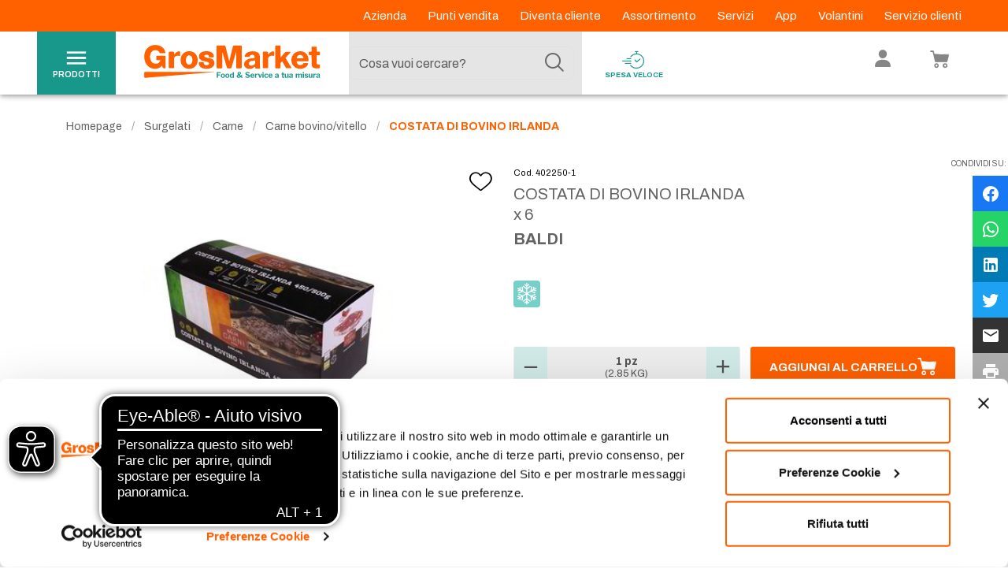

--- FILE ---
content_type: text/html; charset=utf-8
request_url: https://www.google.com/recaptcha/enterprise/anchor?ar=1&k=6Le6rM4mAAAAACtLf8gelbfCnILMI1L-wQ85CtgK&co=aHR0cHM6Ly93d3cuZ3Jvc21hcmtldC5pdDo0NDM.&hl=en&v=N67nZn4AqZkNcbeMu4prBgzg&size=invisible&anchor-ms=20000&execute-ms=30000&cb=2s2pnd2o06ww
body_size: 48548
content:
<!DOCTYPE HTML><html dir="ltr" lang="en"><head><meta http-equiv="Content-Type" content="text/html; charset=UTF-8">
<meta http-equiv="X-UA-Compatible" content="IE=edge">
<title>reCAPTCHA</title>
<style type="text/css">
/* cyrillic-ext */
@font-face {
  font-family: 'Roboto';
  font-style: normal;
  font-weight: 400;
  font-stretch: 100%;
  src: url(//fonts.gstatic.com/s/roboto/v48/KFO7CnqEu92Fr1ME7kSn66aGLdTylUAMa3GUBHMdazTgWw.woff2) format('woff2');
  unicode-range: U+0460-052F, U+1C80-1C8A, U+20B4, U+2DE0-2DFF, U+A640-A69F, U+FE2E-FE2F;
}
/* cyrillic */
@font-face {
  font-family: 'Roboto';
  font-style: normal;
  font-weight: 400;
  font-stretch: 100%;
  src: url(//fonts.gstatic.com/s/roboto/v48/KFO7CnqEu92Fr1ME7kSn66aGLdTylUAMa3iUBHMdazTgWw.woff2) format('woff2');
  unicode-range: U+0301, U+0400-045F, U+0490-0491, U+04B0-04B1, U+2116;
}
/* greek-ext */
@font-face {
  font-family: 'Roboto';
  font-style: normal;
  font-weight: 400;
  font-stretch: 100%;
  src: url(//fonts.gstatic.com/s/roboto/v48/KFO7CnqEu92Fr1ME7kSn66aGLdTylUAMa3CUBHMdazTgWw.woff2) format('woff2');
  unicode-range: U+1F00-1FFF;
}
/* greek */
@font-face {
  font-family: 'Roboto';
  font-style: normal;
  font-weight: 400;
  font-stretch: 100%;
  src: url(//fonts.gstatic.com/s/roboto/v48/KFO7CnqEu92Fr1ME7kSn66aGLdTylUAMa3-UBHMdazTgWw.woff2) format('woff2');
  unicode-range: U+0370-0377, U+037A-037F, U+0384-038A, U+038C, U+038E-03A1, U+03A3-03FF;
}
/* math */
@font-face {
  font-family: 'Roboto';
  font-style: normal;
  font-weight: 400;
  font-stretch: 100%;
  src: url(//fonts.gstatic.com/s/roboto/v48/KFO7CnqEu92Fr1ME7kSn66aGLdTylUAMawCUBHMdazTgWw.woff2) format('woff2');
  unicode-range: U+0302-0303, U+0305, U+0307-0308, U+0310, U+0312, U+0315, U+031A, U+0326-0327, U+032C, U+032F-0330, U+0332-0333, U+0338, U+033A, U+0346, U+034D, U+0391-03A1, U+03A3-03A9, U+03B1-03C9, U+03D1, U+03D5-03D6, U+03F0-03F1, U+03F4-03F5, U+2016-2017, U+2034-2038, U+203C, U+2040, U+2043, U+2047, U+2050, U+2057, U+205F, U+2070-2071, U+2074-208E, U+2090-209C, U+20D0-20DC, U+20E1, U+20E5-20EF, U+2100-2112, U+2114-2115, U+2117-2121, U+2123-214F, U+2190, U+2192, U+2194-21AE, U+21B0-21E5, U+21F1-21F2, U+21F4-2211, U+2213-2214, U+2216-22FF, U+2308-230B, U+2310, U+2319, U+231C-2321, U+2336-237A, U+237C, U+2395, U+239B-23B7, U+23D0, U+23DC-23E1, U+2474-2475, U+25AF, U+25B3, U+25B7, U+25BD, U+25C1, U+25CA, U+25CC, U+25FB, U+266D-266F, U+27C0-27FF, U+2900-2AFF, U+2B0E-2B11, U+2B30-2B4C, U+2BFE, U+3030, U+FF5B, U+FF5D, U+1D400-1D7FF, U+1EE00-1EEFF;
}
/* symbols */
@font-face {
  font-family: 'Roboto';
  font-style: normal;
  font-weight: 400;
  font-stretch: 100%;
  src: url(//fonts.gstatic.com/s/roboto/v48/KFO7CnqEu92Fr1ME7kSn66aGLdTylUAMaxKUBHMdazTgWw.woff2) format('woff2');
  unicode-range: U+0001-000C, U+000E-001F, U+007F-009F, U+20DD-20E0, U+20E2-20E4, U+2150-218F, U+2190, U+2192, U+2194-2199, U+21AF, U+21E6-21F0, U+21F3, U+2218-2219, U+2299, U+22C4-22C6, U+2300-243F, U+2440-244A, U+2460-24FF, U+25A0-27BF, U+2800-28FF, U+2921-2922, U+2981, U+29BF, U+29EB, U+2B00-2BFF, U+4DC0-4DFF, U+FFF9-FFFB, U+10140-1018E, U+10190-1019C, U+101A0, U+101D0-101FD, U+102E0-102FB, U+10E60-10E7E, U+1D2C0-1D2D3, U+1D2E0-1D37F, U+1F000-1F0FF, U+1F100-1F1AD, U+1F1E6-1F1FF, U+1F30D-1F30F, U+1F315, U+1F31C, U+1F31E, U+1F320-1F32C, U+1F336, U+1F378, U+1F37D, U+1F382, U+1F393-1F39F, U+1F3A7-1F3A8, U+1F3AC-1F3AF, U+1F3C2, U+1F3C4-1F3C6, U+1F3CA-1F3CE, U+1F3D4-1F3E0, U+1F3ED, U+1F3F1-1F3F3, U+1F3F5-1F3F7, U+1F408, U+1F415, U+1F41F, U+1F426, U+1F43F, U+1F441-1F442, U+1F444, U+1F446-1F449, U+1F44C-1F44E, U+1F453, U+1F46A, U+1F47D, U+1F4A3, U+1F4B0, U+1F4B3, U+1F4B9, U+1F4BB, U+1F4BF, U+1F4C8-1F4CB, U+1F4D6, U+1F4DA, U+1F4DF, U+1F4E3-1F4E6, U+1F4EA-1F4ED, U+1F4F7, U+1F4F9-1F4FB, U+1F4FD-1F4FE, U+1F503, U+1F507-1F50B, U+1F50D, U+1F512-1F513, U+1F53E-1F54A, U+1F54F-1F5FA, U+1F610, U+1F650-1F67F, U+1F687, U+1F68D, U+1F691, U+1F694, U+1F698, U+1F6AD, U+1F6B2, U+1F6B9-1F6BA, U+1F6BC, U+1F6C6-1F6CF, U+1F6D3-1F6D7, U+1F6E0-1F6EA, U+1F6F0-1F6F3, U+1F6F7-1F6FC, U+1F700-1F7FF, U+1F800-1F80B, U+1F810-1F847, U+1F850-1F859, U+1F860-1F887, U+1F890-1F8AD, U+1F8B0-1F8BB, U+1F8C0-1F8C1, U+1F900-1F90B, U+1F93B, U+1F946, U+1F984, U+1F996, U+1F9E9, U+1FA00-1FA6F, U+1FA70-1FA7C, U+1FA80-1FA89, U+1FA8F-1FAC6, U+1FACE-1FADC, U+1FADF-1FAE9, U+1FAF0-1FAF8, U+1FB00-1FBFF;
}
/* vietnamese */
@font-face {
  font-family: 'Roboto';
  font-style: normal;
  font-weight: 400;
  font-stretch: 100%;
  src: url(//fonts.gstatic.com/s/roboto/v48/KFO7CnqEu92Fr1ME7kSn66aGLdTylUAMa3OUBHMdazTgWw.woff2) format('woff2');
  unicode-range: U+0102-0103, U+0110-0111, U+0128-0129, U+0168-0169, U+01A0-01A1, U+01AF-01B0, U+0300-0301, U+0303-0304, U+0308-0309, U+0323, U+0329, U+1EA0-1EF9, U+20AB;
}
/* latin-ext */
@font-face {
  font-family: 'Roboto';
  font-style: normal;
  font-weight: 400;
  font-stretch: 100%;
  src: url(//fonts.gstatic.com/s/roboto/v48/KFO7CnqEu92Fr1ME7kSn66aGLdTylUAMa3KUBHMdazTgWw.woff2) format('woff2');
  unicode-range: U+0100-02BA, U+02BD-02C5, U+02C7-02CC, U+02CE-02D7, U+02DD-02FF, U+0304, U+0308, U+0329, U+1D00-1DBF, U+1E00-1E9F, U+1EF2-1EFF, U+2020, U+20A0-20AB, U+20AD-20C0, U+2113, U+2C60-2C7F, U+A720-A7FF;
}
/* latin */
@font-face {
  font-family: 'Roboto';
  font-style: normal;
  font-weight: 400;
  font-stretch: 100%;
  src: url(//fonts.gstatic.com/s/roboto/v48/KFO7CnqEu92Fr1ME7kSn66aGLdTylUAMa3yUBHMdazQ.woff2) format('woff2');
  unicode-range: U+0000-00FF, U+0131, U+0152-0153, U+02BB-02BC, U+02C6, U+02DA, U+02DC, U+0304, U+0308, U+0329, U+2000-206F, U+20AC, U+2122, U+2191, U+2193, U+2212, U+2215, U+FEFF, U+FFFD;
}
/* cyrillic-ext */
@font-face {
  font-family: 'Roboto';
  font-style: normal;
  font-weight: 500;
  font-stretch: 100%;
  src: url(//fonts.gstatic.com/s/roboto/v48/KFO7CnqEu92Fr1ME7kSn66aGLdTylUAMa3GUBHMdazTgWw.woff2) format('woff2');
  unicode-range: U+0460-052F, U+1C80-1C8A, U+20B4, U+2DE0-2DFF, U+A640-A69F, U+FE2E-FE2F;
}
/* cyrillic */
@font-face {
  font-family: 'Roboto';
  font-style: normal;
  font-weight: 500;
  font-stretch: 100%;
  src: url(//fonts.gstatic.com/s/roboto/v48/KFO7CnqEu92Fr1ME7kSn66aGLdTylUAMa3iUBHMdazTgWw.woff2) format('woff2');
  unicode-range: U+0301, U+0400-045F, U+0490-0491, U+04B0-04B1, U+2116;
}
/* greek-ext */
@font-face {
  font-family: 'Roboto';
  font-style: normal;
  font-weight: 500;
  font-stretch: 100%;
  src: url(//fonts.gstatic.com/s/roboto/v48/KFO7CnqEu92Fr1ME7kSn66aGLdTylUAMa3CUBHMdazTgWw.woff2) format('woff2');
  unicode-range: U+1F00-1FFF;
}
/* greek */
@font-face {
  font-family: 'Roboto';
  font-style: normal;
  font-weight: 500;
  font-stretch: 100%;
  src: url(//fonts.gstatic.com/s/roboto/v48/KFO7CnqEu92Fr1ME7kSn66aGLdTylUAMa3-UBHMdazTgWw.woff2) format('woff2');
  unicode-range: U+0370-0377, U+037A-037F, U+0384-038A, U+038C, U+038E-03A1, U+03A3-03FF;
}
/* math */
@font-face {
  font-family: 'Roboto';
  font-style: normal;
  font-weight: 500;
  font-stretch: 100%;
  src: url(//fonts.gstatic.com/s/roboto/v48/KFO7CnqEu92Fr1ME7kSn66aGLdTylUAMawCUBHMdazTgWw.woff2) format('woff2');
  unicode-range: U+0302-0303, U+0305, U+0307-0308, U+0310, U+0312, U+0315, U+031A, U+0326-0327, U+032C, U+032F-0330, U+0332-0333, U+0338, U+033A, U+0346, U+034D, U+0391-03A1, U+03A3-03A9, U+03B1-03C9, U+03D1, U+03D5-03D6, U+03F0-03F1, U+03F4-03F5, U+2016-2017, U+2034-2038, U+203C, U+2040, U+2043, U+2047, U+2050, U+2057, U+205F, U+2070-2071, U+2074-208E, U+2090-209C, U+20D0-20DC, U+20E1, U+20E5-20EF, U+2100-2112, U+2114-2115, U+2117-2121, U+2123-214F, U+2190, U+2192, U+2194-21AE, U+21B0-21E5, U+21F1-21F2, U+21F4-2211, U+2213-2214, U+2216-22FF, U+2308-230B, U+2310, U+2319, U+231C-2321, U+2336-237A, U+237C, U+2395, U+239B-23B7, U+23D0, U+23DC-23E1, U+2474-2475, U+25AF, U+25B3, U+25B7, U+25BD, U+25C1, U+25CA, U+25CC, U+25FB, U+266D-266F, U+27C0-27FF, U+2900-2AFF, U+2B0E-2B11, U+2B30-2B4C, U+2BFE, U+3030, U+FF5B, U+FF5D, U+1D400-1D7FF, U+1EE00-1EEFF;
}
/* symbols */
@font-face {
  font-family: 'Roboto';
  font-style: normal;
  font-weight: 500;
  font-stretch: 100%;
  src: url(//fonts.gstatic.com/s/roboto/v48/KFO7CnqEu92Fr1ME7kSn66aGLdTylUAMaxKUBHMdazTgWw.woff2) format('woff2');
  unicode-range: U+0001-000C, U+000E-001F, U+007F-009F, U+20DD-20E0, U+20E2-20E4, U+2150-218F, U+2190, U+2192, U+2194-2199, U+21AF, U+21E6-21F0, U+21F3, U+2218-2219, U+2299, U+22C4-22C6, U+2300-243F, U+2440-244A, U+2460-24FF, U+25A0-27BF, U+2800-28FF, U+2921-2922, U+2981, U+29BF, U+29EB, U+2B00-2BFF, U+4DC0-4DFF, U+FFF9-FFFB, U+10140-1018E, U+10190-1019C, U+101A0, U+101D0-101FD, U+102E0-102FB, U+10E60-10E7E, U+1D2C0-1D2D3, U+1D2E0-1D37F, U+1F000-1F0FF, U+1F100-1F1AD, U+1F1E6-1F1FF, U+1F30D-1F30F, U+1F315, U+1F31C, U+1F31E, U+1F320-1F32C, U+1F336, U+1F378, U+1F37D, U+1F382, U+1F393-1F39F, U+1F3A7-1F3A8, U+1F3AC-1F3AF, U+1F3C2, U+1F3C4-1F3C6, U+1F3CA-1F3CE, U+1F3D4-1F3E0, U+1F3ED, U+1F3F1-1F3F3, U+1F3F5-1F3F7, U+1F408, U+1F415, U+1F41F, U+1F426, U+1F43F, U+1F441-1F442, U+1F444, U+1F446-1F449, U+1F44C-1F44E, U+1F453, U+1F46A, U+1F47D, U+1F4A3, U+1F4B0, U+1F4B3, U+1F4B9, U+1F4BB, U+1F4BF, U+1F4C8-1F4CB, U+1F4D6, U+1F4DA, U+1F4DF, U+1F4E3-1F4E6, U+1F4EA-1F4ED, U+1F4F7, U+1F4F9-1F4FB, U+1F4FD-1F4FE, U+1F503, U+1F507-1F50B, U+1F50D, U+1F512-1F513, U+1F53E-1F54A, U+1F54F-1F5FA, U+1F610, U+1F650-1F67F, U+1F687, U+1F68D, U+1F691, U+1F694, U+1F698, U+1F6AD, U+1F6B2, U+1F6B9-1F6BA, U+1F6BC, U+1F6C6-1F6CF, U+1F6D3-1F6D7, U+1F6E0-1F6EA, U+1F6F0-1F6F3, U+1F6F7-1F6FC, U+1F700-1F7FF, U+1F800-1F80B, U+1F810-1F847, U+1F850-1F859, U+1F860-1F887, U+1F890-1F8AD, U+1F8B0-1F8BB, U+1F8C0-1F8C1, U+1F900-1F90B, U+1F93B, U+1F946, U+1F984, U+1F996, U+1F9E9, U+1FA00-1FA6F, U+1FA70-1FA7C, U+1FA80-1FA89, U+1FA8F-1FAC6, U+1FACE-1FADC, U+1FADF-1FAE9, U+1FAF0-1FAF8, U+1FB00-1FBFF;
}
/* vietnamese */
@font-face {
  font-family: 'Roboto';
  font-style: normal;
  font-weight: 500;
  font-stretch: 100%;
  src: url(//fonts.gstatic.com/s/roboto/v48/KFO7CnqEu92Fr1ME7kSn66aGLdTylUAMa3OUBHMdazTgWw.woff2) format('woff2');
  unicode-range: U+0102-0103, U+0110-0111, U+0128-0129, U+0168-0169, U+01A0-01A1, U+01AF-01B0, U+0300-0301, U+0303-0304, U+0308-0309, U+0323, U+0329, U+1EA0-1EF9, U+20AB;
}
/* latin-ext */
@font-face {
  font-family: 'Roboto';
  font-style: normal;
  font-weight: 500;
  font-stretch: 100%;
  src: url(//fonts.gstatic.com/s/roboto/v48/KFO7CnqEu92Fr1ME7kSn66aGLdTylUAMa3KUBHMdazTgWw.woff2) format('woff2');
  unicode-range: U+0100-02BA, U+02BD-02C5, U+02C7-02CC, U+02CE-02D7, U+02DD-02FF, U+0304, U+0308, U+0329, U+1D00-1DBF, U+1E00-1E9F, U+1EF2-1EFF, U+2020, U+20A0-20AB, U+20AD-20C0, U+2113, U+2C60-2C7F, U+A720-A7FF;
}
/* latin */
@font-face {
  font-family: 'Roboto';
  font-style: normal;
  font-weight: 500;
  font-stretch: 100%;
  src: url(//fonts.gstatic.com/s/roboto/v48/KFO7CnqEu92Fr1ME7kSn66aGLdTylUAMa3yUBHMdazQ.woff2) format('woff2');
  unicode-range: U+0000-00FF, U+0131, U+0152-0153, U+02BB-02BC, U+02C6, U+02DA, U+02DC, U+0304, U+0308, U+0329, U+2000-206F, U+20AC, U+2122, U+2191, U+2193, U+2212, U+2215, U+FEFF, U+FFFD;
}
/* cyrillic-ext */
@font-face {
  font-family: 'Roboto';
  font-style: normal;
  font-weight: 900;
  font-stretch: 100%;
  src: url(//fonts.gstatic.com/s/roboto/v48/KFO7CnqEu92Fr1ME7kSn66aGLdTylUAMa3GUBHMdazTgWw.woff2) format('woff2');
  unicode-range: U+0460-052F, U+1C80-1C8A, U+20B4, U+2DE0-2DFF, U+A640-A69F, U+FE2E-FE2F;
}
/* cyrillic */
@font-face {
  font-family: 'Roboto';
  font-style: normal;
  font-weight: 900;
  font-stretch: 100%;
  src: url(//fonts.gstatic.com/s/roboto/v48/KFO7CnqEu92Fr1ME7kSn66aGLdTylUAMa3iUBHMdazTgWw.woff2) format('woff2');
  unicode-range: U+0301, U+0400-045F, U+0490-0491, U+04B0-04B1, U+2116;
}
/* greek-ext */
@font-face {
  font-family: 'Roboto';
  font-style: normal;
  font-weight: 900;
  font-stretch: 100%;
  src: url(//fonts.gstatic.com/s/roboto/v48/KFO7CnqEu92Fr1ME7kSn66aGLdTylUAMa3CUBHMdazTgWw.woff2) format('woff2');
  unicode-range: U+1F00-1FFF;
}
/* greek */
@font-face {
  font-family: 'Roboto';
  font-style: normal;
  font-weight: 900;
  font-stretch: 100%;
  src: url(//fonts.gstatic.com/s/roboto/v48/KFO7CnqEu92Fr1ME7kSn66aGLdTylUAMa3-UBHMdazTgWw.woff2) format('woff2');
  unicode-range: U+0370-0377, U+037A-037F, U+0384-038A, U+038C, U+038E-03A1, U+03A3-03FF;
}
/* math */
@font-face {
  font-family: 'Roboto';
  font-style: normal;
  font-weight: 900;
  font-stretch: 100%;
  src: url(//fonts.gstatic.com/s/roboto/v48/KFO7CnqEu92Fr1ME7kSn66aGLdTylUAMawCUBHMdazTgWw.woff2) format('woff2');
  unicode-range: U+0302-0303, U+0305, U+0307-0308, U+0310, U+0312, U+0315, U+031A, U+0326-0327, U+032C, U+032F-0330, U+0332-0333, U+0338, U+033A, U+0346, U+034D, U+0391-03A1, U+03A3-03A9, U+03B1-03C9, U+03D1, U+03D5-03D6, U+03F0-03F1, U+03F4-03F5, U+2016-2017, U+2034-2038, U+203C, U+2040, U+2043, U+2047, U+2050, U+2057, U+205F, U+2070-2071, U+2074-208E, U+2090-209C, U+20D0-20DC, U+20E1, U+20E5-20EF, U+2100-2112, U+2114-2115, U+2117-2121, U+2123-214F, U+2190, U+2192, U+2194-21AE, U+21B0-21E5, U+21F1-21F2, U+21F4-2211, U+2213-2214, U+2216-22FF, U+2308-230B, U+2310, U+2319, U+231C-2321, U+2336-237A, U+237C, U+2395, U+239B-23B7, U+23D0, U+23DC-23E1, U+2474-2475, U+25AF, U+25B3, U+25B7, U+25BD, U+25C1, U+25CA, U+25CC, U+25FB, U+266D-266F, U+27C0-27FF, U+2900-2AFF, U+2B0E-2B11, U+2B30-2B4C, U+2BFE, U+3030, U+FF5B, U+FF5D, U+1D400-1D7FF, U+1EE00-1EEFF;
}
/* symbols */
@font-face {
  font-family: 'Roboto';
  font-style: normal;
  font-weight: 900;
  font-stretch: 100%;
  src: url(//fonts.gstatic.com/s/roboto/v48/KFO7CnqEu92Fr1ME7kSn66aGLdTylUAMaxKUBHMdazTgWw.woff2) format('woff2');
  unicode-range: U+0001-000C, U+000E-001F, U+007F-009F, U+20DD-20E0, U+20E2-20E4, U+2150-218F, U+2190, U+2192, U+2194-2199, U+21AF, U+21E6-21F0, U+21F3, U+2218-2219, U+2299, U+22C4-22C6, U+2300-243F, U+2440-244A, U+2460-24FF, U+25A0-27BF, U+2800-28FF, U+2921-2922, U+2981, U+29BF, U+29EB, U+2B00-2BFF, U+4DC0-4DFF, U+FFF9-FFFB, U+10140-1018E, U+10190-1019C, U+101A0, U+101D0-101FD, U+102E0-102FB, U+10E60-10E7E, U+1D2C0-1D2D3, U+1D2E0-1D37F, U+1F000-1F0FF, U+1F100-1F1AD, U+1F1E6-1F1FF, U+1F30D-1F30F, U+1F315, U+1F31C, U+1F31E, U+1F320-1F32C, U+1F336, U+1F378, U+1F37D, U+1F382, U+1F393-1F39F, U+1F3A7-1F3A8, U+1F3AC-1F3AF, U+1F3C2, U+1F3C4-1F3C6, U+1F3CA-1F3CE, U+1F3D4-1F3E0, U+1F3ED, U+1F3F1-1F3F3, U+1F3F5-1F3F7, U+1F408, U+1F415, U+1F41F, U+1F426, U+1F43F, U+1F441-1F442, U+1F444, U+1F446-1F449, U+1F44C-1F44E, U+1F453, U+1F46A, U+1F47D, U+1F4A3, U+1F4B0, U+1F4B3, U+1F4B9, U+1F4BB, U+1F4BF, U+1F4C8-1F4CB, U+1F4D6, U+1F4DA, U+1F4DF, U+1F4E3-1F4E6, U+1F4EA-1F4ED, U+1F4F7, U+1F4F9-1F4FB, U+1F4FD-1F4FE, U+1F503, U+1F507-1F50B, U+1F50D, U+1F512-1F513, U+1F53E-1F54A, U+1F54F-1F5FA, U+1F610, U+1F650-1F67F, U+1F687, U+1F68D, U+1F691, U+1F694, U+1F698, U+1F6AD, U+1F6B2, U+1F6B9-1F6BA, U+1F6BC, U+1F6C6-1F6CF, U+1F6D3-1F6D7, U+1F6E0-1F6EA, U+1F6F0-1F6F3, U+1F6F7-1F6FC, U+1F700-1F7FF, U+1F800-1F80B, U+1F810-1F847, U+1F850-1F859, U+1F860-1F887, U+1F890-1F8AD, U+1F8B0-1F8BB, U+1F8C0-1F8C1, U+1F900-1F90B, U+1F93B, U+1F946, U+1F984, U+1F996, U+1F9E9, U+1FA00-1FA6F, U+1FA70-1FA7C, U+1FA80-1FA89, U+1FA8F-1FAC6, U+1FACE-1FADC, U+1FADF-1FAE9, U+1FAF0-1FAF8, U+1FB00-1FBFF;
}
/* vietnamese */
@font-face {
  font-family: 'Roboto';
  font-style: normal;
  font-weight: 900;
  font-stretch: 100%;
  src: url(//fonts.gstatic.com/s/roboto/v48/KFO7CnqEu92Fr1ME7kSn66aGLdTylUAMa3OUBHMdazTgWw.woff2) format('woff2');
  unicode-range: U+0102-0103, U+0110-0111, U+0128-0129, U+0168-0169, U+01A0-01A1, U+01AF-01B0, U+0300-0301, U+0303-0304, U+0308-0309, U+0323, U+0329, U+1EA0-1EF9, U+20AB;
}
/* latin-ext */
@font-face {
  font-family: 'Roboto';
  font-style: normal;
  font-weight: 900;
  font-stretch: 100%;
  src: url(//fonts.gstatic.com/s/roboto/v48/KFO7CnqEu92Fr1ME7kSn66aGLdTylUAMa3KUBHMdazTgWw.woff2) format('woff2');
  unicode-range: U+0100-02BA, U+02BD-02C5, U+02C7-02CC, U+02CE-02D7, U+02DD-02FF, U+0304, U+0308, U+0329, U+1D00-1DBF, U+1E00-1E9F, U+1EF2-1EFF, U+2020, U+20A0-20AB, U+20AD-20C0, U+2113, U+2C60-2C7F, U+A720-A7FF;
}
/* latin */
@font-face {
  font-family: 'Roboto';
  font-style: normal;
  font-weight: 900;
  font-stretch: 100%;
  src: url(//fonts.gstatic.com/s/roboto/v48/KFO7CnqEu92Fr1ME7kSn66aGLdTylUAMa3yUBHMdazQ.woff2) format('woff2');
  unicode-range: U+0000-00FF, U+0131, U+0152-0153, U+02BB-02BC, U+02C6, U+02DA, U+02DC, U+0304, U+0308, U+0329, U+2000-206F, U+20AC, U+2122, U+2191, U+2193, U+2212, U+2215, U+FEFF, U+FFFD;
}

</style>
<link rel="stylesheet" type="text/css" href="https://www.gstatic.com/recaptcha/releases/N67nZn4AqZkNcbeMu4prBgzg/styles__ltr.css">
<script nonce="Ue-cHVuKfuSLTgVKMw67hw" type="text/javascript">window['__recaptcha_api'] = 'https://www.google.com/recaptcha/enterprise/';</script>
<script type="text/javascript" src="https://www.gstatic.com/recaptcha/releases/N67nZn4AqZkNcbeMu4prBgzg/recaptcha__en.js" nonce="Ue-cHVuKfuSLTgVKMw67hw">
      
    </script></head>
<body><div id="rc-anchor-alert" class="rc-anchor-alert"></div>
<input type="hidden" id="recaptcha-token" value="[base64]">
<script type="text/javascript" nonce="Ue-cHVuKfuSLTgVKMw67hw">
      recaptcha.anchor.Main.init("[\x22ainput\x22,[\x22bgdata\x22,\x22\x22,\[base64]/[base64]/[base64]/ZyhXLGgpOnEoW04sMjEsbF0sVywwKSxoKSxmYWxzZSxmYWxzZSl9Y2F0Y2goayl7RygzNTgsVyk/[base64]/[base64]/[base64]/[base64]/[base64]/[base64]/[base64]/bmV3IEJbT10oRFswXSk6dz09Mj9uZXcgQltPXShEWzBdLERbMV0pOnc9PTM/bmV3IEJbT10oRFswXSxEWzFdLERbMl0pOnc9PTQ/[base64]/[base64]/[base64]/[base64]/[base64]\\u003d\x22,\[base64]\\u003d\\u003d\x22,\x22wohtARDDkMKVIkBXw6bCgMKLZMObGRnCi17CvTMEZcK2QMOsZcO+B8OkdsORMcKgw6DCkh3Dm3TDhsKCQFTCvVfCn8KkYcKrwqbDqsOGw6FDw5jCvW01JW7CusKow5jDgTnDt8KIwo8RDsOKEMOje8KGw6Vnw7/DmHXDuGDCrm3DjT3DlQvDtsObwoZtw7TCo8O4wqRHwpFjwrs/wr8Lw6fDgMKBWArDrhXCtz7Cj8OzesO/TcKUMMOYZ8O6OsKaOjh9XAHCusKJD8OQwpwfLhIjE8Oxwqh4GcO1NcORAMKlwpvDhcO0wo8gXsOgDyrCpizDpkHClVrCvEdkwrUSSUsATMKqwofDk2fDlgoJw5fCpHbDgsOye8Knwodpwo/DmMKPwqodwq7CrsKiw5xiw4Z2wobDqsO0w5/CkzbDmQrCi8OcWSTCnMK7GsOwwqHCjFbDkcKIw4dTb8Ksw6c9E8OJVcK1wpYYHsK0w7PDm8OKcCjCuFLDv0Y8wpUOS1toEQTDuXbCh8OoCx1Pw5Ecwptlw6vDq8Kdw5caCMKKw55pwrQnwp3CoR/Dm3PCrMK4w4vDoU/CjsOMwoDCuyPCusO9V8K2CjrChTrChUnDtMOCJVpbwpvDiMOkw7ZMdA1ewoPDiFPDgMKJWADCpMOWw6bCuMKEwrvCjcKfwqsYwq/ColvClh7Co0DDvcKHJgrDgsKALsOuQMOHFUllw63Ck13DkCgPw5zCgsOHwqFPPcKHITB/O8KIw4U+woHCmMOJEsKzRQp1wq3DtX3DvmscNDfDnsO8wo5vw5NSwq/[base64]/DuhrCoG1QUwnDnsO0cMO7wprDj8Kgw5LCnMKZw4bCryRHwo9/AcKpRMOgw5nCmG4+wps9QsKVKcOaw5/DjsOEwp1TBsKjwpEbAMKwbgdRw47Cs8OtwoDDrhA3dkV0Q8KjwrjDuDZ6w60HXcOZwo9wTMKRw6fDoWhEwpcDwqJDwro+wp/CiWvCkMK0IhXCu0/Di8OlCErChcKKehPCl8OsZ04ww4HCqHTDhcOvD8K3aSrCl8K2w4nDscKdwq/DlHg/WFBkb8KUC1lzwrNLbcOGwptKAVpjw6nCgxkjCTBHw4LCm8OWR8Ovw6pww61dw7cEwpbDgFp2IRt7HWtSBkPDvsOGbRYmeH/Do2jDuTXDo8OsF0FQCmUBXsKzw5HDqGNVFTAUwpTCu8OIBMObw4YPRMK8NXICOXTCu8K/MBfDjw9Rf8KQw4/DjMKHOMK4K8O1NSvDpsOQwrLDmzzCqXR7EMO+wo7Dm8O9w5Vrw6Akw7/[base64]/CkMKoZsOjTsO5CThMCSJTOARhw6HCk0DCqXQVaSfDisKrIXnDn8KHfWfCrwIhFMKmSA7CmMKKwqXDs2E8d8KIfMOuwoMJwozCg8OCYBoHwrvCv8Kywo4XbAPCscOxw4trw6nChMOTYMOsTz9awojCo8OOw6NQwpDCkUnDtRERacKKwrc+OkAEBMOJdMOWwo/[base64]/CsUDDpQcMwqI/w6bDtMKvwokqDirDpcOCwonCpRlbw6zCuMOMOcOZwoXDhhbCksK7w4zCk8O/w7/DhsOSwqvClGfDjsObwrx3XGNnwoDClcOywrHDvyswEyPChVNme8KTBcOIw7TDusKAwoNbwoFMJcOnWQbCvB7DgF/CrsKmPMOFw59vHMO2asOYwpLCicOiIMOKTcKAw6bCgW8SNsKYRh7CknzDkVTDlWYqw7syL3/Dl8K5wqTDpsKYCcKKK8KeacKnccKTIlNhwpQNYUQPwpLCgMOkCQPDgcKPJMOBwosgwpM/[base64]/DoMKNwqgLZXvDv3DDlFLCn0nDlsOgw44Mw6XDlU8mF8KmXljDlxkqDibCuCPDosOiw5/[base64]/WsKEI8KLVsKjesKVw4JiEsOaw65Pwp7DhwYbwrEuP8KdwqYdETF7wrIbIzPDuTd3w4N5dMO8wqnDt8ODGjZ9woFkSA3CmjbCrMOXw7oTwrZYw6PDpVrCi8ONwpvDucOIbBsbw4XCiG/[base64]/[base64]/[base64]/Dj8OKLgLDhCFyw5wWw6LDuU/Dnw96wqYAwr5jw4wuwp/Dgx4jbMOqdsOxw6DCv8Kzw4BLwpzDk8OuwqPDviQpwp4Lw5/Dgn3CokvCkQXCjVTDkcKxw5XDm8O5GExPwqF4woPDqW3DkcKEwq7DqkZpO1XCv8O+fC5eWMKoexcJwqPDpT7DjMOZOm/[base64]/CulEZw79Zw6TCk8OQKMKMTcKgOMOoIsOOZMKew5jDu0XCrGPDuX5/[base64]/ZsOSM8KCw4lqw5w4w4DDvRzDrsOJKjhJwrvDlDvCv1bCs1nDnnLDtDTCvcOkwot0dsOUdnVIK8KVQsKdHyxtKh3CvXfDlcOcwp7CkHRUwpQYSHoyw6YIwrVww6TChz/[base64]/MsO8wqsLw6FhwrfCl1obwolgwpPDvAInVG4FIH/[base64]/Di8OEBMO/w5FieyjCmcOhSXMRw78hZcOuw6XCmDPComzDhsOdBxPCs8Onw4PCpcKhNWzCrcKTw6w8ex/[base64]/CtzEcDMKOwpkyOld3fGEXIMOtek/DtMOnw5Ubw6xNw75jeCrDmQ/Ci8Okw5jCs15NwpPCsmcmw4vDszHClAYOImTDo8Ksw6rDrsKhw6RtwqzCiz3Co8K5w5XCr2zDnwPChsK1DRhlJsKTwr9PwpXCmFpiw5gJwr5kYsKZwrc/Tn3Cp8K4wq49woYLZsOECcO3wohOw6Ulw4tEwrDCmwjDr8OXXEPDsDV4wqXDmcOjw5gsEj7DkcKFw6FSwpNNRB/Cs2JywoTCuV0dwosQw6rCvx3DgsKGcRMBwro7woIeFcOKw7UEw7rCvcK0FhNteWJfGxgIIG/DlMOJDSJuwpLDlsKIw5HDicKwwot8w6rCi8Kyw7TDjsOdUXhRw4IyJcOqw5HDiVHDh8O6w7MlwoFmGsOtHMKbaTDDpMKnwoDDom0SdygSw5gzdMKZw7jCv8OyYlIkw5NSHMKBa1nCscOHwrhFP8K4LXHDiMOLHMKjBFQ/YcKMCiE/PhV3wqTDm8OcK8O7wrhZaCTDvGLCvMKXcg5Pw5gLEsOiNBvDsMKSRBpCw4DChcKeOX13NcKww4JrNwlZPsK/YXXCoFXDiGtZWkLDq30jw5lDwr45KQczW07Dv8ORwqpOSsOfGQZFCMO5Y25jwokIwrHDokFzfW7Dqi3DgMKnPMKEwrXCgGNtI8Osw5lRIMOcJXvDqFgTYzVXewLCqMOjw6HDkcK8wrjDnMO4YMKcY2oaw4PCt3BXwrtgXsKZQ07CmMK6wr/CjcOew6jDmMOJKsKyI8OdwpvCvgfDvcKww41+XHpvwobCmMOqccOuCcKTEMKiwrU+N1MaRwt/TVnDjzLDhVXCvsKkwrLCim/ChsOYWMKQSMOyLRMKwrUKBVYFwpQLwrjCg8OiwoNCR0PDssO0wpbCkBrCs8OrwqMTS8O+wp53PsOCZifCmgVewoh5Y2rDgw3ClS7Cm8O1PMKlCm/Do8OiwqrDpklZwprClMOYwp3CncOSR8K9L1RTD8O6w6loARbChljClEfCrcOnFn0/[base64]/DjA7DosOlKsOvCRBZeV7CphvCpsOgw6PDmgDCqcK3TcOww7MDw43Dj8O7w6t1PsO/C8OCw6nCnytxLzjDgyHDvkjDn8KIYMOuLyd7w7t3J2DCtMKANcKHw4QlwqFQw5IUwqTDncK/wpHDoWwOOWjCksO9w6/Ds8OKwq7DqzVBwrFWw4PDulXCg8OAIMKawp7Dj8Kbc8OvUEoPIsOfwqnDvRbDosOoQMKow7d3wpI/[base64]/[base64]/w4ZFw5JxwqLDs8OJwoUUGCBDw7/DncOgZ8OKZVbCuQhEwqPCi8KXw68EU1p5w53DrcO3cxJ+wqDDqsK7AsKow6XDk0xGUG3ChsO+R8KZw6bDoxXCqsO+wrPClsOPGwZxdcK+w48owoPDhMK/wqrCp3LDtsKSwrA9UsO2wqp0PMK+wo94AcKOGsKlw7pjN8O1E8OGwo3Dj1Ukw6wEwqFywqkfNMOTw4hFw448w7FLwpPCqcOJwoVyEWnDicK3w6cVQsKkw5tGwpcNw5fDq33CiWcswr/DncOkwrN4wrFBcMKGW8K9wrDCkCbCoQHDnFPDgMOtRcKhdcOeHMKobsKfw7ZZwovDusKPw5LCn8KCw4fDqsO4ZB8Bw41RSsO2JxfDlsKtY1PDnn0xSsKfO8Kdb8K7w6VXw4MFw6h1w5ZLOnYucz/CtF4dwrfDpcO5ZHXDm1/CkcOwwpY5woLDkF3CrMOEG8KAYQYzAcKSacOva2LCqj/DuwtBR8KqwqHDjcKSwrnClBbDusO9worDv2fCtx0Rw7QCw5QswolEw5jDmMKgw4fDtcOIw4kjRRhwKn/[base64]/CmzcoAg4yVSF1Ywplw7EuC8OoasKHMDrDnXfCpMKTwq82SzTDmUdtwr7CpcKLwp7DlMKMw53CqcOyw7UOw5bChjbCncKKd8OFwpswwoxfw6cOIcOXTUTDvD5xw6TCgcO6SFHCi0dYw69LAMKkw5jCm2XDssOeSCzCucKKY1bCncOfeBDDmmDDp2h+SMOWw6Ejw6fDiS/CtcOpwp/[base64]/DqMKjQSTDtsK5wojDgQLDncKuVjEzw4N3IcOywoE2w7PDnT7DiB0We8OJwqgIEcKOZ2PCgD4Qw6nCisObAcKjwqrChnrDucOsBhrClyDDl8ObIcOOUsOLwoTDjcKEO8OBwofChsKpw4PCrj3DhcO1DWlzUEvCu2Z2wq5uwpsww4jCmFlNNcKpX8O5FcO/wqUWXMKvwpjCqcKrCzTDiMKdw4lBAMK0dkZDwqV6L8O9V1IzTl01w40KaRtoYMOnSMOlScOQwpHDn8OPw7wiw64/d8OJwo98UkgPwpfDjVULGMO3Y0EMwrjDscOSw6N8w6XCpMKHVMOBw4DDoz/CssOhG8Otw7bDu0HCu1DCrMOFwrIGwp3Di3vCicO/UMO1FEvDisOTMMK5J8O6w5crw7pxw5AmS0zCmmbCggXCr8OpN2lrLQDCnncAwqkgbC7DpcKkJCwCN8KWw6pCwqjCk0HDscOaw7AxwpnCk8Kuwr4mUsORwoA8wrfDosKvLhHCih7DqcKzwrh2SFTCjcK4ZFPDgMOHU8OeRxlGK8KrwqLDjcOsB0/[base64]/DkcK/Ugl5wrwDfMKsw7lxw6nDowLDkyvDh37DoS4jw5VBOU7CmW3Dj8Kow6VkbTXDpMO6bkUaw6TDlcOVw7/DmjoST8OAwooJw6MgPcOXdsOaR8K1w4EUFsOGDMKCV8O8wozCoMOVXDMiLCJ/Aip5wp9Mw63Dm8OqT8OfRQfDpMKmeWAcAsOfIsO8w5TCrMK8RiFkw63CngrDhynCjMOawpvDkTliw7Q/[base64]/CtlXDrRLDqMOFYMKJEBB5TzvDhxDDhcKMHHlJRzNXO1fCgx5fQXkdw7HCtsKFHsKwBTYZw7rDj3HDmArCv8OZw6rCiU9wScO1wqkjRsKLTSfCl1XCiMKrw7dgwpnDhFzCiMKKaGIvw73DpsOmQcOpPMOHwpjDmW/[base64]/Q2BSw7MTwrLCi8Kjw7fDk8OnWwpIw7PCgMKyw4hdNcO9GwvCg8O3w400wokmfRjDosO8BxJwKgvDnH/[base64]/CmknDk0J1dX7DlcKnHMKcOWt/w5fDkWszVS/CncKDwp4EasOkaxZnLkZVwrpKwqXCjcOzw4TDiTYyw4rCjcOsw4rCqzkuAA12wqzDl01owrQjM8KIW8OUczxbw5zDmsOrfhtRZz7Do8O8eQzDtMOmSigsWSgow71/CF/DjcKJT8KTwodTwpDDgcK7Z3HDu1FkLHBgPsKJwr/DtFzCscKWw6cRfRZLwq9lWsKXU8Oxwpd6Q1AXXsOfwqs+P1R8PS/[base64]/DmcONw5LCssOlwofCpsOoScOtbRHDrFXCmsOVGsOhwrIDUS5OEiPDvQEjfl7CjDQDw7UTS214HcKrwqTDpsO+wpDCpUXDpmXDnlZ/RMKVe8K+wp13O2HCnQ1uw4ZpwpnCtxttw6HCpBTDiVojZjTDiQ3DiDw8w7YOZ8K/GcKJLX3DjsOiwrPCusKEwozDocOcWsK1ScO/wqVCwpHDicK2wp8bwrLDgsKJDHfCgQgxwqfDvSXCnUrDk8KFwpMwwrDCvEjCmC9BNsOyw5nCnsOWOi7Cv8Obwrcyw57CkSHCpcORdsO/wojDt8Kmwr0FA8OQAMO4w4rDvjbCgsOgwqfCrGjDvzUWO8K9GsOPZ8KuwosxwoHDpnQRMMONw6/[base64]/[base64]/JsOWHWcpwqNAdCFTZTvDnHd0wpPDpMK9w5N3EhbDtBQGw6cxwoPCgS97BsKtRjliwpUjGMOdw6k7wpfCpmAjwpvDo8OFDR3DsVrDu2J1wqs+D8Kdw7QWwqLCuMOAw6/[base64]/Ds8O4EcOwMsKpcMK/w6TCn8O2w6sDw7A4wqDCtWRbQh59wp/DsMKMwrdOw7scUnx0w7DDtVzDtMKyYkbCoMOUw43CogjCn2fDhcKuBMOpbsOAH8KKwpFKwqRUOR/Cl8OwJcOpKRYJXMK8AcO2w6nCuMOcwoBZXj/[base64]/DnSjCocO7EhkQw65eDiLDrcKVw6R2w7kaR8Knw7sIw4/CmcOFw6IyaVg8f03Dh8KHPT7ClsKgw5fDvsKCw7gxCcO6U0JyXhrDvcOVwppXFVfCu8KYwqRnZTtCwp00GUTDvVLCj1kvwpnDuDLCmMOPE8Kkwo8bw7MgYD8LRSNYw5HDkBgSw4fCpA/DjDJ1dW/DgMOBb1vCtsOMRcO8wq01wrnDgnBvw4dBw6pyw4DDtcOfKiXDlMK6wrXDqx3DpsO7w63DjsKDfsKHw5jDgBo/[base64]/[base64]/Cv8KjVzQAw48SwpXCgi/DuMOiw4khTsK0w6trVsKsw7ULw6gpfALDgcOTKMK3ZMO/wr/[base64]/Hm0ZwqoAAsKnF8OSw7fDgsKhNiR1DsKkS8O8w60QworCv8OnNMKaKcKAKGHCjcKswpx/[base64]/[base64]/DqcKBw6ZCwqZMw4HClsOrwrx2w7cgw44cw4TCrsKuwq7DqQHCpcO4OB/DgGLCvRrDvwXCscO+GMK0B8OMwpfCr8K4MEjCtcOIw6VmaEvCtsKkf8KFd8KAQMOIcBPCr1PDl1rDlgkxeWAXYSMrw4kEw5zDmCXDgsKxWUAmJzrDpMK3w78Uw4ZbTVnCi8OzwpzCgsO1w7LCg3TDocOSw60hwrnDpsKmw4NRDz/DjMKZbcKWJMKwQcKjG8KNdMKGQQd0SyHCpEbCscOuSkHCh8Kpw7HCm8OtwqfCvhzCtxc7w6fChFUjdQfDg1Y5w4bCpmTDsD4KeQbDkVtWC8K/wro6JlbCg8KvB8OUwqfCpcKkwpvCscODwqE/woZtwpfCtD1yOl0IAMKgwotCw7tmwrMhwoDCicOeXsKiGMOAdn5UXlQwwr5ZN8KHVcOZdsOBw792w60iw6DCmip5aMOnw4LDpsOvwqU/wpXCownDrcKGZsKtCl83dnXCl8Otw4HDk8KHwoTCtBjDpG4IwpEXWcK/[base64]/CtcKFVcOew5XDqMOlwqIKw74OV8KOFWbDocKjw5HCjsKawqgmN8KSQQrCkcKpwqnDhnV9N8KRDzLDhFTCkMOeA00cw7ZBO8O1wrrCm3UsUnZRw4/[base64]/CkMOOKzjCksKFazfDkMOew5UEX8O3w5LDjFHDtcO7HcOTX8ObwqLDp3HCv8K0XcONw7TDniRrw65wY8ORwrTDn0V8w4I4wrzCi0vDryM6w6jCo0HDpCpROsKvPBXCh3VyOsKFIiwQW8KlEsKfFQLCjzXClMOGZUQFw7FwwrdEPMKSw5jDt8KhQH/Dk8Odw5Abwqx2woBeSB/CncOawrg/wpvDsCPCuxvCmMOxFcKKZA9HXRh9w6vDhRIdw5/DmMKTwp/DjxRINW/Ck8OXH8KUwp5uQmgpEsK/cMOvDyRvfl3DkcOcaXBQwoIXwrEJF8Kjw53Dq8KwNcOFwpkKSMOYwrzCu2vDsQhDE3l+EsOYwqU9w51xenMQw6LDpFLDj8OJLMODXxHCuMOlw5ouw7FMJMOgdC/DuwfCj8KfwqpoWsK2JFgKw5rDscO3w5pfw4PDlMKnTMOOMxRNwq9qIGxGwpN+wqDCnRnDm3DChsOYwpvDlMKiWgrDnMK0Ymllw4zChAJQwqkRWnAdw6rDgsKUw4/[base64]/Jz/ClhHCr3MADyZpw7EmdMKiSgpuw6vDuyfDun7DmMKhAsKDw6ENG8OpwqXChkrDnTs4wqvCr8KTeFMzwozCtEptY8O1KUjDhcOfE8OJwp4Lwq83woo/w6rCrCPCncKXw4UKw7TCs8Kcw6dXWzfCvADCjcOBw4ZHw5XChGfCl8O1woPCpgR5Y8KLwqxTw6sVw5ZEZVvDnVsrdX/[base64]/[base64]/CggY6w4TDkgjCn8OIfsK4w4Y5w7JMwpc3wqxiwqFsw4XCrhJbEMOBWsOkAUjCtmzCj30NWSMIw4ExwpIRwpUswr9jw6rCuMOHYsOjwqPCsDJrw6Y2wpPDhCIuwrUew7bCqMKrHjvCgzhpBsOFw4pFw5oJw7/ChFjDosKNw4FnRUhbw4dww510w5FxF2I9wojCtcKGEMOMwrzCtn4UwrckXjdIw6XCnsKbw4xcw7jChiwVw4zCkRpcH8KWbsOuw7nDjzNkwoTCtDMZUQLClDM+woUAw57DpAk/wpc9LVLCrMKOwoDCnFbDk8OdwrgoUMK9KsKZWQg5wqbDpjLCjcKTXDxuRjAyIAzCkBsAYQkhwrsbdQUeXcKPwr0Jwq7CnMOOw7rDpMKMBgQXwoTChMOTNWo8wpDDs30OJMORDCdGGjLCqsKLwq7CusKCVsOZcx46wr5TTAPCv8OIVG/Dt8OMQ8KLKmzDiMKLdxIACsOWYXHCgMOvZMKVwq3CiSNSwozCjUQ8B8OWPcO+Ym8twrPCih1ew7VbBRUwFVUNEMOSb0Qlw5UAw5XCt0kCaxXCqWPCkMOmXGQGw6ZJwoZEaMOjD0ZRw6XDtcK/wr0rw4nDp2/DqMOuIxMbeDoJw6c3d8KRw5/DuTgTw7/CozIqeBDDn8Oiw4nClMOxwoMIwrTDgTVawpXCo8OZHcK6wqoKw5rDohzDv8OuFjRtPsKpwqYUbkdAw5ceHWIZVMOCNsOzw7fDscOAJjUFGxk2DMKQw65cwoBrLWTCsz13w4/Du3NXw4YVw6DDhR8gYFPCvsOyw7ocP8OWwpDDs1zDqsO1w67DgMOiR8O8w7bCgUIowqVbXcK1wrnDuMOzAVsGw4/Ch3/Cu8OIRhjDgsO5wrfDksOPworDnjzDhcKCwpnCsmAqMXIgc2ZxOMKlFUk+W1lPEFPDoxbDkHQpw4/DkSkqJ8Ojw5IGwrLChwXDhinDicKJwrUhDW8qbcKJTzDCuMO/OljDpcO7w5ltwrAKGMOmw59hX8OuSC9BWcOEwrXDnDFqw5vCuhXDv0/DrnHChsOJw5Z/w7LCny7DpTZmw7EiwqTDgsOCwq82e1fDlcKhUDB3HTtLwphWE03DoMOseMKXL2Fuwqw/[base64]/HMOsw7DCnGl7wr7CogI+wp1ow6oIwqcIVMOrGcOWwpIxN8Odwr4QTjJTwqErHnhIw7MHDcOLwp/Dsj3Dn8KgwrTCvQ3CkiPCtsOqZsKTQ8KpwoEnwqMFF8Kowp0IX8KVwowrw4HDrhrDk2VQSF/[base64]/CsGkcw7zCt8OxwqLDk3Mqw6DDiy81REIMw5AufsO1wpHCpkzCgwTDocOjw6ciwptvWsOXw47Ctz1rw5JyDGA1wpRvDAgCaUBLwphyDcK/EMKHWVAhRMOpRivCsXXCrCrDiMKtwoHCsMKkwoJCwqI0ccOZesOeOyQJwrRTwplNA1TDjsOoL1Rfwo/DlUHCkAzCjF/CniDDocKDw6dEwrB7w5FucR/Clk3DrwzDl8OSXyQAKcOUWGg/SR/[base64]/[base64]/DiBHCunkTwpV3wobClUrDncKkZEfCrA7CmMOdwqTCo8KWVWfCk8Khw4Eiw4HDvsO8w7/[base64]/DhcO+JljCssOPKxhTKHgqw7AodQc8W8KgAHR5TEkcK01sK8OgGsOJI8K6YMKcwp49EsOiAMOxLmPDrcOmWhfDgiHCn8OJXcOTDDluXMO7dTTCi8KZfMOjw6soe8OFTR3CrUo5XsKtw67DsFHDuMKpCy8hMxfCnhBCw5MDXcK/w6bDuhRPwp8bwonDuA7CrWbDvWfDt8OCwq18N8K5MMKfw7pUw4fDkkzDisK8w5/CqMKBFMOKAcKZEyxqwo/CjhbDnQrDs3xtwp9ow6XClMKTw75dF8KRfsOUw6XDucKrecKhworChXbCtxvCgzXCmGhRw4xaZcKqw4BrC30twr3DjnZZWDLDow/CrcOIQUlkw7DCpg7DsUkawpZwwojClcOtwppnTsK4JcOCf8Obw7xxw7TCkRsYfsKLHsKuw7fCvsKzwoXDosOpLcKLw5zCuMOcw6jClMKew44kwqQlZCQwP8KLw53DoMOyBVZsOFw+w6w/HSfCl8O8I8O8w77Cp8OvwqPDnsOlBcOvKxPDocKDOsOJXy/DiMOLwoJ1wrXDhMOWw7LDhRbDli/[base64]/CsRzDsD5TX3jDqDlJw5TDhyfCtMKTwoTDlxjDmMOHw6Ziw7EIwrdkwqbDiMOqwojChT9POBxwajtOwoXDjMOZwpXCisKAw5fDuF/CqTscQCNbFcK8JlHDhQEBw4vCuMKeDcOrw4taO8OLwqrDrMKOw44dwozDh8Opw7XDm8KEYsKxbA7Cm8KYw7rCqx3DmmvDlsKTwrzCpyF1wrpvw7ADwpDDm8OvfgVYczzDqcK/an/Ct8Kaw6PDrEkfw6rDk2LDr8KlwofCmVDCkwo3A1Z2wojDqHHCiGtbCsOuwoY/[base64]/Cj8KQw77CtcKxw55SQsKgwovCl2rCoVfCpFXCqCRJwrtAw4DDrz/DojI4K8KAQMKuwo9vw7xJSh/DqzM/wq8PGcKeaVBNw7cdw7Z3w5Bgw6bDisOVw4XDtMKswoUGw5R/[base64]/W8OraMO9XSjDgGbCqjjCsjnCnMO4WcKlKcOiU1fDnWPCuwzDl8Oaw4jCnsKzw5RDUcO/w7tvDi3DllHCsEHChHrDkSsNLn7DscOCwpLDq8KDw4XDhGhWUi/ClmdRDMK1w5rCsMKFwrrCjj/DlxhQXmkiCXM4RH3DnhPCnMKHwozDlcKEBMOOw6vDusOXej7DiyjDuC3DscKSBMKcwoLDgsK5wrfCv8KkAj9twrtYwoDCglR3wr/Dp8Oww6o8w5lmwrbCiMKhXQbDn1zDg8OZwqlsw4EXfMKPw7fCumPDkcOmw5/DscO6VBrDksOHw4PDjTTDtcKTU2rCrF0Bw4nClMO0wps8Q8O4w67Cg1Z0w7B/[base64]/[base64]/[base64]/[base64]/DtAwMK2HCkgFqEMKwfcKXH8KQSlzCpRFDwozDusOXPHPCi3cab8OpJsK5wqE4QWfDpgpuwrbCnjRhw4LDiBIKDsKPWsOiQyDCt8OLw7vDr33DsS50FcOiwoDDh8KsLGvCkcKcC8KCw6UKUgHDm3U/w6bDl18yw5dnwqFQwrzCqcKVwqfCriYfwoXDqWErA8KUPwE2ZMOfJkplw58Vw60kNAzDl1vCqcO1w55Bw7zCiMOSw5NQw5Zxw7Vrw6XCucOKTcOUGQIbLCLCjsOXwrYlwrrDsMKWwqchDzJFW2kDw4ZDZsOLw7ExZsOHaikHwr/[base64]/wrTCq8KSJTRaw67DhGoBwpQWw5rClh3CtgLCsQrDpcOtTMKpw59AwpE0w5hCIMOowoXCq1ElSsOwLUHDt1TClsOkQB7DqWV4RVllHsKiBi4vwp4Bwq/Drnltw6TDoMKew5vCpgYdVcO7wo7DlsKOwodJwo1YFXBrMDjChA3CpB/[base64]/DlcO+S0E7GC7DhsKYw4vDpH3Cs8OccsKFMG3DnMO6EwrCnFNLHQlpR8KXwo/[base64]/[base64]/[base64]/UQdkwojCgcKkGHXCqMOHecK8w6IiQsOrDn0IaWvDnsKLWcOTwpzCpMOKOS/[base64]/DtMOpw63CoQxEesKkF2AIW8Otw45LwoFeE27DjAZ7w4lzw6XCuMK7w5suIcO3wo/Ch8KsKkzCm8Olw4VPw6Bcw5hDDcKQw559w5tHLwPDjTzCnsK5w50bw7kWw4PCrcKhBMOBczfDvMO6PsOIIEjCl8KmDC3Ds1VbRhLDuB3Dh3IBWcO5BMK2wrzDj8KbZcKywoEDw6scfGgRwopgw7LCk8ODR8Kow5cVwrk1BsK9wrrCrsOvwqs/LsKmw6B0wr3CmEPCjsOVw47Cm8Oxw4Z3acKZHcKfwoDDijfCvsOswrE0OhYAX0jCrcK9bX0xasKoQW/CmcOBwobDrj8pw6rDmH7CunbCmhVpdsKLwo/Ckld5wpfCr3dewoDCkmTCksOaBCJmwqHCicOZwo7DhlDClcK8OsOyZBABEzdBUMOQwqTDj0VlQBvDkcO9wpvDqcKrWMKHw7tFfjzCtsO/TC8Bw6zCjsO1w59+w5UJw5zDmMOYUEQGbMOIGsOlw4DCucOMeMOIw446PcOMwq3Diih3acKKOMO5OsKnDcOlA3fDn8ObSQZ2MT8VwoEMIQEGNcKewpNHWQZaw7JIw6TCuRnDu0FJwoNFcTbCsMK0wq8zM8OUwpUvwqvDgVDCvilIIkXCkcKzFMO/RnXDvELDjh8kw6nClWA0L8KSwrdkSRTDtsO3wp/Cl8Osw5/CssOQb8OmT8KcXcOLMsOsw6pUdsKnajwbwpTDs3XDt8KRfMOUw6lkZ8OZQ8Orw5B3w7ImwqfCpsKWfA7DuDjDlTgrwqzCrHnCm8OTTcOEwpg/bcK8Bwdrw7IhZ8KGID8ET21dwrbCvcKCwr7DmVgOYsKSwqRjIkTDvzguVMOpXMKgwr1mwrl7w4FAwpDDt8KsTsORf8KiwpLDh1nDlWYYwobCv8KPWsOTFcO/f8OgFsOoD8KQWcOSGi9fesOWKBg0C10qwqRXJsKGwovCm8Oaw4HCvBXDvm/[base64]/[base64]/w6BhP8Oow4EaNcKfFl4EwpzDoTQle1Y4IQrDhkvCozNrY2TCu8O7w6JKUcK0ITxSw45zb8OZwp97wp/[base64]/[base64]/DlS5vTB1IGMKeMMKXBwHDicKpR8O4w6k0aHBHwrPCpMODOcKwCjgpFcOOw7DDjhHCvFdnwrPDm8OUwqTCp8Olw5zCq8O9wqI6woPCtMKaP8KBw5PCvAggwpEkVlbCucKVw6/[base64]/Cj8KPw5JGw6zCuMKrw7zCjcO4Viw3wo5kM8KyJDnDl8OYwrNKclhgw5zDvGDDpgIMcsOiwq9qw75SesKgH8Omw4TDtRQ/WR0NVWTCiAbChijCnsOZwp7DnMKvGcKXL3NSwpzDrDguFMKew4jCkggECl/[base64]/[base64]/DlsOLIcOufcKmw5RBOMOZCSw4MA56dC/CggHCjcKgIcK8wq/CvcO7SinDv8O9RwnDssOPdgNxX8KGQsO1w77DswrCncOpw7/DgMOuworCs0hCKxwBwo48ci3DrsKSwowTw6Q4w7QwwqrDrcKDCHs+w7xdw5TCsUDDqsO4NMO1IsKgwrjDicKiUF0dwqMKQHwFP8KHw7zCg1XCisKkwo8+DcKyGh08w43DmVHDqmHCik7DkMOMw5xECMOiwojCm8OtEcKiw7waw4rClEHCpcOWbcK0w4gxwoNeCBsqwr/DlMOBCm0cwrB9wpfDunIcw595EBEAwq0Cw5vClsKBCmAXVT7DpMO9wqdlVMKAw5fDtcOwAcOgSsKLC8OrJA7CncOswqfDtMOtLjcJS0nCtX4/w5DCnVfDosKkbMOgBcK+Y19secKjwrfDj8Kiw5wQGMKHesK/X8K6DMKDwqgdwpEWwqrDlWkDw5nCk2d/[base64]\x22],null,[\x22conf\x22,null,\x226Le6rM4mAAAAACtLf8gelbfCnILMI1L-wQ85CtgK\x22,0,null,null,null,1,[21,125,63,73,95,87,41,43,42,83,102,105,109,121],[7059694,617],0,null,null,null,null,0,null,0,null,700,1,null,0,\[base64]/76lBhnEnQkZnOKMAhnM8xEZ\x22,0,1,null,null,1,null,0,0,null,null,null,0],\x22https://www.grosmarket.it:443\x22,null,[3,1,1],null,null,null,1,3600,[\x22https://www.google.com/intl/en/policies/privacy/\x22,\x22https://www.google.com/intl/en/policies/terms/\x22],\x22Gt3Za9ipTSZSHdClJIDUDITlHDqFdX6k+iSgNfa3exw\\u003d\x22,1,0,null,1,1769602908613,0,0,[194],null,[251],\x22RC-Pt_L40UoNHJBWQ\x22,null,null,null,null,null,\x220dAFcWeA6xFiIzMLaenj2t5ZUUQENIMRIYarPxQL_ivKJk_gxF9DrUeG4nUbEvp4kakPLgdujfDN5Ih4MbG3eNeg9Q78Ty1Vo2wQ\x22,1769685708255]");
    </script></body></html>

--- FILE ---
content_type: image/svg+xml
request_url: https://www.grosmarket.it/product-info/surgelato.svg
body_size: 1914
content:
<svg height="34" viewBox="0 0 34 34" width="34" xmlns="http://www.w3.org/2000/svg"><rect fill="#77cfc9" height="34" rx="4" transform="matrix(0 1 -1 0 34 0)" width="34"/><path d="m42.611 19.586-1.681-.97 1.562-.651a.692.692 0 1 0 -.532-1.278l-2.538 1.057-1.553-.9 3.558-1.5a.692.692 0 0 0 -.538-1.275l-4.524 1.911-4.1-2.369 4.082-2.357 4.508 1.821a.692.692 0 1 0 .518-1.283l-3.505-1.416 1.6-.923 2.432.947a.692.692 0 1 0 .5-1.3l-1.4-.536 1.609-.929a.692.692 0 0 0 -.692-1.2l-1.641.947.224-1.676a.692.692 0 1 0 -1.373-.178l-.357 2.727-1.593.92.478-3.832a.692.692 0 1 0 -1.374-.171l-.623 4.871-4.086 2.35v-4.468l3.9-2.937a.693.693 0 0 0 .142-.969.706.706 0 0 0 -.981-.134l-3.057 2.3v-1.885l2.124-1.618a.693.693 0 0 0 .137-.97.706.706 0 0 0 -.982-.13l-1.282.971v-1.861a.692.692 0 1 0 -1.384 0v1.94l-1.223-1a.683.683 0 0 0 -.965.1.69.69 0 0 0 .093.973l2.1 1.7v1.84l-3-2.354a.683.683 0 0 0 -.964.119.69.69 0 0 0 .108.971l3.85 3.019v4.43l-3.883-2.25-.6-4.871a.689.689 0 1 0 -1.368.171l.479 3.832-1.593-.92-.353-2.727a.692.692 0 1 0 -1.372.178l.217 1.678-1.715-.992a.692.692 0 1 0 -.692 1.2l1.689.975-1.4.54a.692.692 0 1 0 .5 1.291l2.435-.942 1.6.923-3.508 1.414a.692.692 0 1 0 .518 1.283l4.508-1.821 3.842 2.218-3.864 2.231-4.523-1.909a.692.692 0 0 0 -.538 1.275l3.558 1.5-1.553.9-2.538-1.057a.692.692 0 0 0 -.532 1.278l1.562.651-1.764 1.015a.692.692 0 1 0 .692 1.2l1.729-1-.23 1.478a.692.692 0 1 0 1.368.213l.4-2.579 1.558-.9-.527 3.743a.692.692 0 1 0 1.371.193l.662-4.814 3.861-2.238v4.71l-3.849 3.02a.691.691 0 0 0 -.111.971.678.678 0 0 0 .96.119l3-2.354v1.744l-2.092 1.7a.691.691 0 0 0 -.1.973.678.678 0 0 0 .962.1l1.227-1v2.033a.692.692 0 1 0 1.384 0v-1.953l1.286.971a.71.71 0 0 0 .427.142.687.687 0 0 0 .411-1.242l-2.124-1.613v-1.8l3.061 2.3a.711.711 0 0 0 .425.14.687.687 0 0 0 .409-1.244l-3.894-2.937v-4.741l4.064 2.337.685 4.815a.7.7 0 0 0 .688.6.725.725 0 0 0 .1-.007.693.693 0 0 0 .59-.782l-.526-3.743 1.558.9.4 2.58a.692.692 0 0 0 1.368-.213l-.23-1.478 1.649.952a.692.692 0 1 0 .692-1.2z" fill="#fff" transform="translate(-13.957 2.999)"/></svg>

--- FILE ---
content_type: image/svg+xml
request_url: https://www.grosmarket.it/building.svg
body_size: 1073
content:
<svg fill="none" height="264" viewBox="0 0 264 264" width="264" xmlns="http://www.w3.org/2000/svg"><path d="m22 255.2v-22.783c-8.4497-3.563-13.7379-12.063-13.20001-21.217 0-12.131 7.89361-22 17.60001-22s17.6 9.869 17.6 22c.5379 9.154-4.7504 17.654-13.2 21.217v22.783h22v-136.4c-.0006-1.668.9416-3.193 2.4332-3.938l32.7668-16.3812v-23.6808c-.0011-1.9651 1.3007-3.6927 3.19-4.2328l58.41-16.6892v-49.478c0-2.4299 1.97-4.4 4.4-4.4h88c2.43 0 4.4 1.9701 4.4 4.4v250.8h17.6v8.8h-264v-8.8zm136.4 0h79.2v-8.8h-39.6v-8.8h39.6v-17.6h-39.6v-8.8h39.6v-17.6h-39.6v-8.8h39.6v-17.6h-39.6v-8.8h39.6v-17.6h-39.6v-8.8h39.6v-17.6h-39.6v-8.8h39.6v-17.6h-39.6v-8.8h39.6v-17.6h-39.6v-8.8h39.6v-17.6h-39.6v-8.8h39.6v-17.6h-79.2zm-61.6 0h52.8v-8.8h-30.8v-8.8h30.8v-17.6h-30.8v-8.8h30.8v-17.6h-30.8v-8.8h30.8v-17.6h-30.8v-8.8h30.8v-17.6h-30.8v-8.8h30.8v-17.6h-30.8v-8.8h30.8v-17.6h-30.8v-8.8h30.8v-16.1656l-52.8 15.0832zm-35.2 0h26.4v-8.8h-13.2v-8.8h13.2v-17.6h-13.2v-8.8h13.2v-17.6h-13.2v-8.8h13.2v-17.6h-13.2v-8.8h13.2v-17.6h-13.2v-8.8h13.2v-23.681l-26.4 13.2zm-30.8-32.692c2.9551-3.007 4.5457-7.095 4.4-11.308 0-7.154-4.0304-13.2-8.8-13.2s-8.8 6.046-8.8 13.2c-.1424 4.212 1.4476 8.299 4.4 11.308v-6.908h8.8z" fill="#fff" opacity=".1"/></svg>